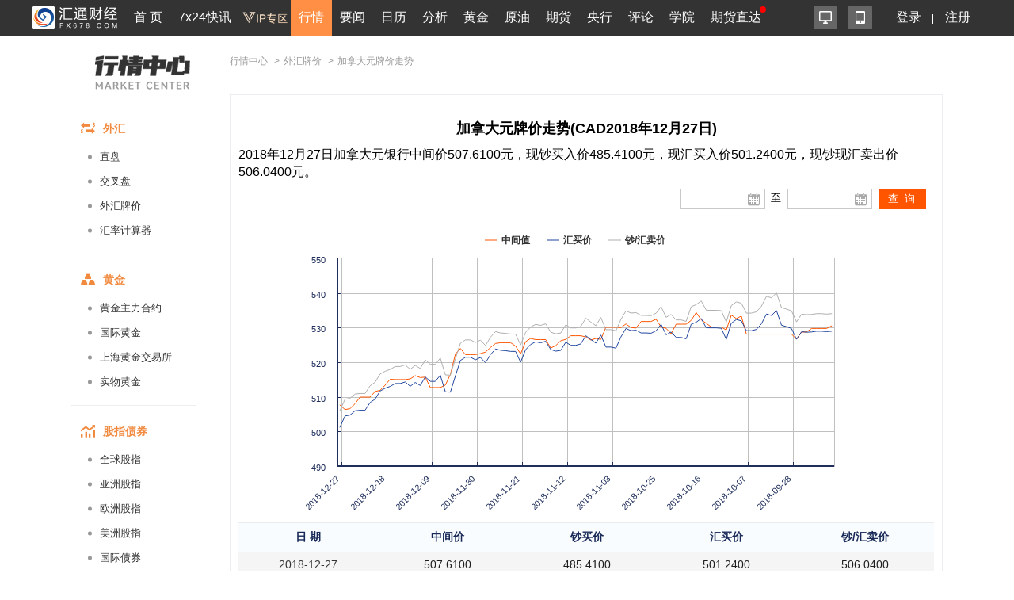

--- FILE ---
content_type: text/html; charset=UTF-8
request_url: https://quote.fx678.com/rmb/details/CAD/20181227
body_size: 13536
content:
<!DOCTYPE html PUBLIC "-//W3C//DTD XHTML 1.0 Transitional//EN"
        "http://www.w3.org/TR/xhtml1/DTD/xhtml1-transitional.dtd">
<html xmlns="http://www.w3.org/1999/xhtml">
<head>
    <meta charset="utf-8">
    <meta name="viewport" content="width=device-width, initial-scale=1.0,user-scalable=0">
    <link rel="stylesheet" href="https://quote.fx678.com//css/index.css?it=20210908">
    <link rel="stylesheet" href="https://quote.fx678.com//css/header.css?it=20200416">
    <link rel="stylesheet" href="https://quote.fx678.com//css/bullBear.css?it=20200312">
    <link rel="stylesheet" href="https://quote.fx678.com//css/iconfont/iconfont.css">
    <script src="https://quote.fx678.com/js/jquery-1.9.1.min.js"></script>
    <script src="https://quote.fx678.com/js/tools.js?it=998886698"></script>
    <script src="https://quote.fx678.com/js/socket.io.js?it=998888898"></script>
    <script src="https://quote.fx678.com/css/iconfont/iconfont.js"></script>

    <meta name="keywords" content="外汇牌价,外汇,美元,卢布,欧元,港币,日元,韩元,丹麦克朗,英镑,澳元,加元,泰铢,新加坡元,澳门元,瑞郎"/>
    <meta name="description" content="汇通网fx678.com：提供工行最全面的外汇牌价，今日外汇牌价，外汇牌价表，提供美元、欧元、英镑、日元、瑞郎、日元、韩元、卢布等币种外汇牌价查询。"/>
    <title>加拿大元外汇牌价_加拿大元外汇牌价查询_汇通网 - fx678.com</title>

    <link rel="shortcut icon" href="//www.fx678.com/favicon.ico" type="image/x-icon">
    <link rel="icon" href="//www.fx678.com/favicon.ico" type="image/x-icon">

</head>
<body>
<!-- 统计代码开始 -->
<div style="display: none;">
    <script src="https://s13.cnzz.com/z_stat.php?id=1263610980&web_id=1263610980" language="JavaScript"></script>
</div>

<!-- 百度统计 开始-->
<div style="display: none;">
    <script>
        var _hmt = _hmt || [];
        (function () {
            var hm = document.createElement("script");
            hm.src = "//hm.baidu.com/hm.js?d25bd1db5bca2537d34deae7edca67d3";
            var s = document.getElementsByTagName("script")[0];
            s.parentNode.insertBefore(hm, s);
        })();
    </script>
</div>
<!-- 百度统计结束 -->
<!-- 统计代码结束 -->
<!--右侧漂浮层开始-->












<!--右侧漂浮层结束-->
<!-- 头部菜单 -->
    <meta http-equiv="X-UA-Compatible" content="IE=edge">
<meta name="viewport" content="width=device-width,initial-scale=1.0, maximum-scale=1.0, user-scalable=no"/>
<link rel="stylesheet" href="//head.fx678.com/css/header.css?str=20210614">
<link rel="stylesheet" href="//head.fx678.com/css/font-awesome.min.css">
<script type="text/javascript" src="//head.fx678.com/js/jquery.placeholder.min.js"></script>
<script type="text/javascript" src="//head.fx678.com/js/header.js?str=22123"></script>
<script type="text/javascript" src="//head.fx678.com/js/fingerprint.js"></script>
<div id="header" class="Coral">
<div class="container clearfix">
<div class="l clearfix">
<div class="logo">
<a href="//www.fx678.com/" target="_blank">
<img src="//head.fx678.com/img/fx678logo.png" alt="">
</a>
</div>
<div class="nav-slide-cont">
<ul id="nav" class="clearfix stealth-scroll-bar">
<li style="height: 45px">
<a href="https://www.fx678.com/" target="_blank" class="navIcon-INDEX">首 页</a>
</li>
<li style="height: 45px">
<a href="https://www.fx678.com/kx" target="_blank" class="navIcon-ZHIBO">7x24快讯</a>
</li>
<li style="height: 45px">
<a href="https://vip.fx678.com/" target="_blank" class="navIcon-VIP">
<img style="width: 45px;height: 45px;margin-top: -7px;transform: scale(1.3);" src="//head.fx678.com/img/headvip.png" alt="">
</a>
</li>
<li class="active nav-l">
<a href="https://quote.fx678.com/" target="_blank" class="navIcon-QUOTE">行情</a>
<ul>
<li>
<a href="https://yht.fx678.com" title="图形分析" target="_blank">图形分析</a>
</li>
<li>
<a href="https://quote.fx678.com/exchange/WH" title="国际外汇" target="_blank">国际外汇</a>
</li>
<li>
<a href="https://quote.fx678.com/exchange/WGJS" title="国际黄金" target="_blank">国际黄金</a>
</li>
<li>
<a href="https://quote.fx678.com/exchange/GJZS" title="全球指数" target="_blank">全球指数</a>
</li>
<li>
<a href="https://quote.fx678.com/exchange/SGE" title="上海金" target="_blank">上海金</a>
</li>
<li>
<a href="https://quote.fx678.com/gold" title="实物黄金" target="_blank">实物黄金</a>
</li>
<li>
<a href="https://quote.fx678.com/exchange/NYMEX" title="国际原油" target="_blank">国际原油</a>
</li>
<li>
<a href="https://quote.fx678.com/rmbprice/icbc" title="人民币牌价" target="_blank">人民币牌价</a>
</li>
</ul>
</li>
<li class="nav-t">
<a href="https://news.fx678.com/" target="_blank" class="navIcon-NEWSCENTER">要闻</a>
<ul class="nav-news">
<li>
<span><a href="https://bank.fx678.com" target="_blank">央行</a></span>
<ol class="clearfix">
<li>
<a href="https://bank.fx678.com/FED" target="_blank">美联储</a>
</li>
<li>
<a href="https://bank.fx678.com/ECB" target="_blank">欧洲央行</a>
</li>
<li>
<a href="https://bank.fx678.com/BOJ" target="_blank">日本央行</a>
</li>
<li>
<a href="https://bank.fx678.com/BOE" target="_blank">英国央行</a>
</li>
<li>
<a href="https://bank.fx678.com/RBA" target="_blank">澳洲联储</a>
</li>
<li>
<a href="https://bank.fx678.com/RBNZ" target="_blank">新西兰联储</a>
</li>
<li>
<a href="https://bank.fx678.com/BOC" target="_blank">加拿大央行</a>
</li>
</ol>
</li>
<li>
<span><a href="https://news.fx678.com/column/tstw" target="_blank">特色图文</a></span>
<ol class="clearfix">
<li>
<a href="https://news.fx678.com/vivid" target="_blank">漫画财经</a>
</li>
<li>
<a href="https://news.fx678.com/column/tjcj" target="_blank">图解财经</a>
</li>
<li>
<a href="https://news.fx678.com/column/ktss" target="_blank">看图识市</a>
</li>
<li>
<a href="https://news.fx678.com/column/dlzd" target="_blank">大佬指点</a>
</li>
<li>
<a href="https://news.fx678.com/column/zt" target="_blank">专题</a>
</li>
<li>
<a href="https://news.fx678.com/column/commend" target="_blank">推荐</a>
</li>
<li>
<a href="https://news.fx678.com/column/cckc" target="_blank">持仓库存</a>
</li>
</ol>
</li>
<li>
<span><a href="https://news.fx678.com/column/gjzz" target="_blank">国际组织</a></span>
<ol class="clearfix">
<li>
<a href="https://news.fx678.com/column/goldzz" target="_blank">黄金组织
</a>
</li>
<li>
<a href="https://news.fx678.com/column/nyzz" target="_blank">能源组织
</a>
</li>
<li>
<a href="https://news.fx678.com/column/zdjs" target="_blank">中东局势
</a>
</li>
<li>
<a href="https://news.fx678.com/column/cxbd" target="_blank">朝鲜半岛</a>
</li>
<li>
<a href="https://news.fx678.com/column/gjth" target="_blank">国际投行
</a>
</li>
</ol>
</li>
</ul>
</li>
<li class="nav-l">
<a href="https://rl.fx678.com/" target="_blank" class="navIcon-CALENDAR">日历</a>
<ul>
<li>
<a href="https://rl.fx678.com/" title="财经日历" target="_blank">财经日历</a>
</li>
<li>
<a href="https://rl.fx678.com/Index_week.html" title="财经周历" target="_blank">财经周历</a>
</li>
<li>
<a href="https://rl.fx678.com/USAdata.html" title="美国数据" target="_blank">美国数据</a>
</li>
<li>
<a href="https://bank.fx678.com" title="央行动态" target="_blank">央行动态</a>
</li>
<li>
<a href="https://rl.fx678.com/country.html" title="各国数据" target="_blank">各国数据</a>
</li>
<li>
<a href="https://rl.fx678.com/cftc.html" title="CFTC持仓" target="_blank">CFTC持仓</a>
</li>
<li>
<a href="https://bank.fx678.com/" title="美联储" target="_blank">美联储</a>
</li>
</ul>
</li>
<li class="nav-t">
<a href="https://news.fx678.com/column/jybd" target="_blank" class="navIcon-FENXI">分析</a>
<ul class="analyse">
<li>
<span><a href="https://news.fx678.com/column/jybd" target="_blank">交易必读</a></span>
<ol class="clearfix">
<li>
<a href="https://news.fx678.com/column/jytx" target="_blank">交易提醒</a>
</li>
<li>
<a href="https://news.fx678.com/column/toutiao" target="_blank">头条</a>
</li>
<li>
<a href="https://news.fx678.com/column/jycl" target="_blank">交易策略</a>
</li>
<li>
<a href="https://news.fx678.com/column/cjzc" target="_blank">财经早餐</a>
</li>
<li>
<a href="https://news.fx678.com/column/jsfx" target="_blank">技术分析</a>
</li>
<li>
<a href="https://news.fx678.com/column/jbfx" target="_blank">基本分析</a>
</li>
</ol>
</li>
<li>
<span><a href="https://gold.fx678.com" target="_blank">黄金</a></span>
<ol class="clearfix">
<li>
<a href="https://oil.fx678.com" target="_blank">原油
</a>
</li>
<li>
<a href="https://news.fx678.com/column/stock" target="_blank">股市
</a>
</li>
<li>
<a href="https://news.fx678.com/column/dzsp" target="_blank">大宗商品
</a>
</li>
<li>
<a href="https://news.fx678.com/column/qh" target="_blank">期货</a>
</li>
<li>
<a href="https://news.fx678.com/column/pmetal" target="_blank">贵金属</a>
</li>
<li>
<a href="https://news.fx678.com/column/energy" target="_blank">能源
</a>
</li>
<li>
<a href="https://news.fx678.com/column/bondmarket" target="_blank">债市</a>
</li>
</ol>
</li>
<li>
<span><a href="https://news.fx678.com/column/forex" target="_blank">外汇</a></span>
<ol class="clearfix">
<li>
<a href="https://news.fx678.com/column/eur" target="_blank">欧元</a>
</li>
<li>
<a href="https://news.fx678.com/column/gbp" target="_blank">英镑
</a>
</li>
<li>
<a href="https://news.fx678.com/column/jpy" target="_blank">日元
</a>
</li>
<li>
<a href="https://news.fx678.com/column/aud" target="_blank">澳元</a>
</li>
<li>
<a href="https://news.fx678.com/column/cad" target="_blank">加元</a>
</li>
<li>
<a href="https://news.fx678.com/column/usd" target="_blank">美元
</a>
</li>
<li>
<a href="https://news.fx678.com/column/chf" target="_blank">瑞郎</a>
</li>
<li>
<a href="https://news.fx678.com/column/rmb" target="_blank">人民币</a>
</li>
<li>
<a href="https://news.fx678.com/column/nzd" target="_blank">纽元</a>
</li>
</ol>
</li>
</ul>
</li>
<li style="height: 45px">
<a href="https://gold.fx678.com" target="_blank" class="navIcon-gold">黄金</a>
</li>
<li style="height: 45px">
<a href="https://oil.fx678.com/" target="_blank" class="navIcon-YYPD">原油</a>
</li>
<li style="height: 45px">
<a href="https://futures.fx678.com/" target="_blank" class="navIcon-1qh">期货</a>
</li>
<li style="height: 45px">
<a href="https://bank.fx678.com/" target="_blank" class="navIcon-YH">央行</a>
</li>
<li class="nav-l">
<a href="https://pinglun.fx678.com/" target="_blank" class="navIcon-PINGLUN">评论</a>
<ul>
<li>
<a href="https://pinglun.fx678.com/certification/static/index" title="分析师认证" target="_blank">分析师认证</a>
</li>
</ul>
</li>
<li class="nav-l">
<a href="https://edu.fx678.com/" target="_blank" class="navIcon-HtTrade">学院</a>
<ul>
<li>
<a href="https://trade.fx678.com/" title="模拟交易" target="_blank">模拟交易</a>
</li>
<li>
<a href="https://edu.fx678.com/learn" title="学习交易" target="_blank">学习交易</a>
</li>
<li>
<a href="https://edu.fx678.com/strategy" title="策略模拟" target="_blank">策略模拟</a>
</li>
<li>
<a href="https://edu.fx678.com/baike" title="学院百科" target="_blank">学院百科</a>
</li>
<li>
<a href="https://pinglun.fx678.com/certification/static/index" title="分析师认证" target="_blank">分析师认证</a>
</li>
<li>
<a href="https://edu.fx678.com/investorpg" title="风险评估" target="_blank">风险评估</a>
</li>
</ul>
</li>
<li style="height: 45px">
<a href="https://www.fx678.com/account.html" target="_blank" class="navIcon-ZB">期货直达
</a>
</li>
</ul>
</div>
</div>
<div class="r clearfix">
<div class="app-cont">
<a href="https://www.fx678.com/product/index.html" target="_blank" class="icon icon1 js-hover" title="易汇通软件">
<i alt="易汇通软件"></i>
</a>
<em class="icon icon2 js-hover">
<a href="https://www.fx678.com/3g/index.shtml" target="_blank" class="icon icon1 js-hover">
<i alt="汇通财经APP"></i>
</a>
<span style="width: 100px;padding:45px">
<div class="app-logo-qrcode">
<a href="https://www.fx678.com/3g/index.shtml">
<img src="//head.fx678.com/img/htcj100.png" alt="">
<div>汇通财经APP</div>
<div class="detail">详情</div>
</a>
</div>
</span>
</em>
</div>
<ul class="clearfix login" id="clearfix_login">
<li>
<a href="//member.fx678.com" target="_blank" id="p_login">
<span class="login_text">登录</span>
<img class="login_icon" src="//head.fx678.com/img/login_icon_m.png" alt="">
</a>
</li>
<li class="login_text"><a href="https://member.fx678.com/Login/login?login_type=register" target="_blank">注册</a></li>
</ul>
<div class="user-cont" style="display: none;">
<i class="avatar"></i><em></em>
<div class="user">
<a class="nickname" id="nickname"><i></i> </a>
<ul>
<li><a href="https://member.fx678.com/userCenter" target="_blank">我的服务</a></li>
<li><a href="https://member.fx678.com/ResetPwd_1.html" target="_blank">重置密码</a></li>
</ul>
<a href="javascript:void(0);" target="_blank" class="exit" id="logout">退出</a>
</div>
</div>
</div>
</div>
</div>
<style>#header #nav>li>a{padding:7px 4px 8px 4px !important;}</style>
<script>$(document).ready(function () {let screenWidth =$(window).width();if (screenWidth < 500) {$(".kfk").attr("src","https://head.fx678.com/img/skfk.png");$(".kfk").css("width","50px");$(".kfk").css("height","50px");} else {$(".kfk").attr("src","https://head.fx678.com/img/kfk.png");$(".kfk").css("width","127px");$(".kfk").css("height","190px");}
 $(window).resize(function () {let screenWidth =$(window).width();if (screenWidth < 500) {$(".kfk").attr("src","https://head.fx678.com/img/skfk.png");$(".kfk").css("width","50px");$(".kfk").css("height","50px");} else {$(".kfk").attr("src","https://head.fx678.com/img/kfk.png");$(".kfk").css("width","127px");$(".kfk").css("height","190px");}
});})
</script>

<!-- 头部广告 -->
<div class="quoteIdx_area container">
</div>

<!-- 正文区域 -->
<div class="hc_content">
    <!-----------------------------------------汇通行情页面内页左边-------------------------------------------->


    <div class="market_inter_left sidebar">
        <div class="market_inter_left_head">
    <div class="market_inter_left_head_img"><a href="https://quote.fx678.com"></a></div>

    

</div>

<div id="firstpane" class="quote-aside l">
    <div>
        <div class="quote-aside--tit clearfix">
            <i class="iconfont iconwaihui"></i>
            <span>外汇</span>
        </div>
        <ul class="quote-nav--list">
            <li><a href="https://quote.fx678.com/exchange/WH">直盘</a></li>
            <li><a href="https://quote.fx678.com/exchange/OTHERCROSSWH">交叉盘</a></li>
            <li><a href="https://quote.fx678.com/rmbprice/icbc">外汇牌价</a></li>
            <li><a href="https://quote.fx678.com/coin/index">汇率计算器<i class="r"></i></a></li>
        </ul>
    </div>
    <div>
        <div class="quote-aside--tit clearfix">
            <i class="iconfont icondaohanghuangjin"></i>
            <span>黄金</span>
        </div>
        <ul class="quote-nav--list">
            <li><a href="https://quote.fx678.com/exchange/MAINGOLD">黄金主力合约</a></li>
            <li><a href="https://quote.fx678.com/exchange/WGJS">国际黄金</a></li>
            <li><a href="https://quote.fx678.com/exchange/SGE">上海黄金交易所</a></li>
            <li><a href="https://quote.fx678.com/gold">实物黄金</a></li>
        </ul>
    </div>
    <div>
        <div class="quote-aside--tit clearfix">
            <i class="iconfont iconguzhi"></i>
            <span>股指债券</span>
        </div>
        <ul class="quote-nav--list">
            <li><a href="https://quote.fx678.com/exchange/GJZS">全球股指</a></li>
            <li><a href="https://quote.fx678.com/exchange/SHARESASI">亚洲股指</a></li>
            <li><a href="https://quote.fx678.com/exchange/SHARESEUR">欧洲股指</a></li>
            <li><a href="https://quote.fx678.com/exchange/SHARESAME">美洲股指</a></li>
            <li><a href="https://quote.fx678.com/exchange/GJZQ">国际债券</a></li>

        </ul>
    </div>
    <div>
        <div class="quote-aside--tit clearfix">
            <i class="iconfont iconyuanyou"></i>
            <span>原油</span>
        </div>
        <ul class="quote-nav--list">
            <li><a href="https://quote.fx678.com/exchange/MAINOIL">原油主力合约</a></li>
            <li><a href="https://quote.fx678.com/exchange/INE">上海能源</a></li>
            <li><a href="https://quote.fx678.com/exchange/NYMEX">纽约NYMEX</a></li>
            <li><a href="https://quote.fx678.com/exchange/IPE">伦敦IPE</a></li>
        </ul>
    </div>
    <div>
        <div class="quote-aside--tit clearfix">
            <i class="iconfont iconqihuo"></i>
            <span>期货</span>
        </div>
        <ul class="quote-nav--list">
            <li><a href="https://quote.fx678.com/exchange/MAINFUTURES">期货主力合约</a></li>
            <li><a href="https://quote.fx678.com/exchange/SPIF">中金所</a></li>
            <li><a href="https://quote.fx678.com/exchange/SHFE">上期所</a></li>
            <li><a href="https://quote.fx678.com/exchange/DCE">大商所</a></li>
            <li><a href="https://quote.fx678.com/exchange/CZCE">郑商所</a></li>
            <li><a href="https://quote.fx678.com/exchange/NIGHTFUTURES">夜盘</a></li>
            <li><a href="https://quote.fx678.com/exchange/INE">上海能源</a></li>
        </ul>
    </div>

    <div>
        <div class="quote-aside--tit clearfix">
            <i class="iconfont iconyinhang"></i>
            <span>银行</span>
        </div>
        <ul class="quote-nav--list">
            <li><a href="https://quote.fx678.com/exchange/WHMP">人民币汇率中间价</a></li>
            <li><a href="https://quote.fx678.com/exchange/PGOLD">纸黄金</a></li>
        </ul>
    </div>

    <div>
        <div class="quote-aside--tit clearfix">
            <i class="iconfont iconwaipan"></i>
            <span>外盘</span>
        </div>
        <ul class="quote-nav--list">
            <li><a href="https://quote.fx678.com/exchange/MAINMETAL">外盘主力合约</a></li>
            <li><a href="https://quote.fx678.com/exchange/COMEX">纽约COMEX</a></li>
            <li><a href="https://quote.fx678.com/exchange/CBOT">芝加哥CBOT</a></li>
            <li><a href="https://quote.fx678.com/exchange/LME">伦敦LME</a></li>
        </ul>
    </div>
</div>

    </div>
    <!-----------------------------------------汇通行情页面内页左边end-------------------------------------------->

    <!-----------------------------------------汇通行情页面内页右边-------------------------------------------->
    <div class="market_inter_right">
        
        <div id="price_table">
            <div class="exchange-guide"><a href="https://quote.fx678.com">行情中心</a>
    <span>></span><a href="//quote.fx678.com/rmbprice/icbc">外汇牌价</a>    <span>></span>加拿大元牌价走势 </div>
<div class="box_ttable demo1_ttable2">
    <div class="new_myl">
        <h2 style="font-weight: bold;font-size:18px; text-align:center;">加拿大元牌价走势(CAD2018年12月27日)</h2>
        <h3 style="margin: 10px 0px;font-size:16px;line-height: 22px;">2018年12月27日加拿大元银行中间价507.6100元，现钞买入价485.4100元，现汇买入价501.2400元，现钞现汇卖出价506.0400元。</h3>
        <div class="new_myl_title" >
            <div class="clock_time" id="epiClock">
            </div>
        </div>
        <div class="new_myl_tmie">
            <div class="rl_icon"><input type="text" class="rl_show" id="J-xl-2" value="">
                <a id="J-xl-2-btn" href="#">
                </a></div>
            <div class="rl_icon2">至</div>
            <div class="rl_icon"><input type="text" id="J-xl" class="calendar_input">
                <input type="text" class="rl_show" id="J-xl-22" value="">
                <a id="J-xl-2-btn2" href="#"></a>
            </div>
            <div class="calendar_button"><input id="button" type="button" value="查 询" ></div>
        </div>
        <div class="clear"></div>
        <div class="new_myl_flash">
            <div id="container" ></div>
        </div>

        <div class="lib_table_li3">
            <table>
                <tr><th>日  期</th><th>中间价</th><th>钞买价</th><th>汇买价</th><th>钞/汇卖价</th></tr>
            </table>
        </div>
          
        <div class="lib_table_li2">
            <table class="rmb_price_table">
                                                            <tr class="rmb_price_tr">
                            <td><a class="external-link" href="https://quote.fx678.com/rmb/details/CAD/20181227" target="_blank" >2018-12-27</a></td>
                            <td>507.6100</td>
                            <td>485.4100</td>
                            <td>501.2400</td>
                            <td>506.0400</td>
                        </tr>
                                         <tr class="rmb_price_tr">
                            <td><a class="external-link" href="https://quote.fx678.com/rmb/details/CAD/20181226" target="_blank" >2018-12-26</a></td>
                            <td>506.3300</td>
                            <td>488.5300</td>
                            <td>504.4600</td>
                            <td>509.2900</td>
                        </tr>
                                         <tr class="rmb_price_tr">
                            <td><a class="external-link" href="https://quote.fx678.com/rmb/details/CAD/20181225" target="_blank" >2018-12-25</a></td>
                            <td>506.5800</td>
                            <td>488.8000</td>
                            <td>504.7400</td>
                            <td>509.5800</td>
                        </tr>
                                         <tr class="rmb_price_tr">
                            <td><a class="external-link" href="https://quote.fx678.com/rmb/details/CAD/20181224" target="_blank" >2018-12-24</a></td>
                            <td>508.0000</td>
                            <td>489.9700</td>
                            <td>505.9500</td>
                            <td>510.7900</td>
                        </tr>
                                         <tr class="rmb_price_tr">
                            <td><a class="external-link" href="https://quote.fx678.com/rmb/details/CAD/20181223" target="_blank" >2018-12-23</a></td>
                            <td>509.9100</td>
                            <td>490.1400</td>
                            <td>506.1200</td>
                            <td>510.9700</td>
                        </tr>
                                         <tr class="rmb_price_tr">
                            <td><a class="external-link" href="https://quote.fx678.com/rmb/details/CAD/20181222" target="_blank" >2018-12-22</a></td>
                            <td>509.9100</td>
                            <td>490.1400</td>
                            <td>506.1200</td>
                            <td>510.9700</td>
                        </tr>
                                         <tr class="rmb_price_tr">
                            <td><a class="external-link" href="https://quote.fx678.com/rmb/details/CAD/20181221" target="_blank" >2018-12-21</a></td>
                            <td>509.9100</td>
                            <td>492.2900</td>
                            <td>508.3400</td>
                            <td>513.2100</td>
                        </tr>
                                         <tr class="rmb_price_tr">
                            <td><a class="external-link" href="https://quote.fx678.com/rmb/details/CAD/20181220" target="_blank" >2018-12-20</a></td>
                            <td>511.5500</td>
                            <td>493.2600</td>
                            <td>509.3400</td>
                            <td>514.2200</td>
                        </tr>
                                         <tr class="rmb_price_tr">
                            <td><a class="external-link" href="https://quote.fx678.com/rmb/details/CAD/20181219" target="_blank" >2018-12-19</a></td>
                            <td>511.8700</td>
                            <td>495.5300</td>
                            <td>511.6900</td>
                            <td>516.5900</td>
                        </tr>
                                         <tr class="rmb_price_tr">
                            <td><a class="external-link" href="https://quote.fx678.com/rmb/details/CAD/20181218" target="_blank" >2018-12-18</a></td>
                            <td>513.3600</td>
                            <td>496.3000</td>
                            <td>512.4800</td>
                            <td>517.3900</td>
                        </tr>
                                         <tr class="rmb_price_tr">
                            <td><a class="external-link" href="https://quote.fx678.com/rmb/details/CAD/20181217" target="_blank" >2018-12-17</a></td>
                            <td>515.0900</td>
                            <td>496.8100</td>
                            <td>513.0100</td>
                            <td>517.9300</td>
                        </tr>
                                         <tr class="rmb_price_tr">
                            <td><a class="external-link" href="https://quote.fx678.com/rmb/details/CAD/20181216" target="_blank" >2018-12-16</a></td>
                            <td>514.9900</td>
                            <td>497.6200</td>
                            <td>513.8400</td>
                            <td>518.7600</td>
                        </tr>
                                         <tr class="rmb_price_tr">
                            <td><a class="external-link" href="https://quote.fx678.com/rmb/details/CAD/20181215" target="_blank" >2018-12-15</a></td>
                            <td>514.9900</td>
                            <td>497.6200</td>
                            <td>513.8400</td>
                            <td>518.7600</td>
                        </tr>
                                         <tr class="rmb_price_tr">
                            <td><a class="external-link" href="https://quote.fx678.com/rmb/details/CAD/20181214" target="_blank" >2018-12-14</a></td>
                            <td>514.9900</td>
                            <td>498.0600</td>
                            <td>514.3000</td>
                            <td>519.2300</td>
                        </tr>
                                         <tr class="rmb_price_tr">
                            <td><a class="external-link" href="https://quote.fx678.com/rmb/details/CAD/20181213" target="_blank" >2018-12-13</a></td>
                            <td>515.1800</td>
                            <td>496.8400</td>
                            <td>513.0400</td>
                            <td>517.9600</td>
                        </tr>
                                         <tr class="rmb_price_tr">
                            <td><a class="external-link" href="https://quote.fx678.com/rmb/details/CAD/20181212" target="_blank" >2018-12-12</a></td>
                            <td>516.1200</td>
                            <td>497.9100</td>
                            <td>514.1500</td>
                            <td>519.0700</td>
                        </tr>
                                         <tr class="rmb_price_tr">
                            <td><a class="external-link" href="https://quote.fx678.com/rmb/details/CAD/20181211" target="_blank" >2018-12-11</a></td>
                            <td>515.5600</td>
                            <td>497.0700</td>
                            <td>513.2800</td>
                            <td>518.2000</td>
                        </tr>
                                         <tr class="rmb_price_tr">
                            <td><a class="external-link" href="https://quote.fx678.com/rmb/details/CAD/20181210" target="_blank" >2018-12-10</a></td>
                            <td>515.7000</td>
                            <td>499.4700</td>
                            <td>515.7500</td>
                            <td>520.6900</td>
                        </tr>
                                         <tr class="rmb_price_tr">
                            <td><a class="external-link" href="https://quote.fx678.com/rmb/details/CAD/20181209" target="_blank" >2018-12-09</a></td>
                            <td>512.6900</td>
                            <td>498.2200</td>
                            <td>514.4700</td>
                            <td>519.4000</td>
                        </tr>
                                         <tr class="rmb_price_tr">
                            <td><a class="external-link" href="https://quote.fx678.com/rmb/details/CAD/20181208" target="_blank" >2018-12-08</a></td>
                            <td>512.6900</td>
                            <td>498.2200</td>
                            <td>514.4700</td>
                            <td>519.4000</td>
                        </tr>
                                         <tr class="rmb_price_tr">
                            <td><a class="external-link" href="https://quote.fx678.com/rmb/details/CAD/20181207" target="_blank" >2018-12-07</a></td>
                            <td>512.6900</td>
                            <td>499.9300</td>
                            <td>516.2300</td>
                            <td>521.1800</td>
                        </tr>
                                         <tr class="rmb_price_tr">
                            <td><a class="external-link" href="https://quote.fx678.com/rmb/details/CAD/20181206" target="_blank" >2018-12-06</a></td>
                            <td>513.3700</td>
                            <td>495.2900</td>
                            <td>511.4400</td>
                            <td>516.3400</td>
                        </tr>
                                         <tr class="rmb_price_tr">
                            <td><a class="external-link" href="https://quote.fx678.com/rmb/details/CAD/20181205" target="_blank" >2018-12-05</a></td>
                            <td>516.4800</td>
                            <td>495.2200</td>
                            <td>511.3700</td>
                            <td>516.2700</td>
                        </tr>
                                         <tr class="rmb_price_tr">
                            <td><a class="external-link" href="https://quote.fx678.com/rmb/details/CAD/20181204" target="_blank" >2018-12-04</a></td>
                            <td>522.3300</td>
                            <td>499.7300</td>
                            <td>516.0200</td>
                            <td>520.9700</td>
                        </tr>
                                         <tr class="rmb_price_tr">
                            <td><a class="external-link" href="https://quote.fx678.com/rmb/details/CAD/20181203" target="_blank" >2018-12-03</a></td>
                            <td>523.9800</td>
                            <td>504.0700</td>
                            <td>520.5100</td>
                            <td>525.4900</td>
                        </tr>
                                         <tr class="rmb_price_tr">
                            <td><a class="external-link" href="https://quote.fx678.com/rmb/details/CAD/20181202" target="_blank" >2018-12-02</a></td>
                            <td>522.2000</td>
                            <td>504.9800</td>
                            <td>521.4400</td>
                            <td>526.4400</td>
                        </tr>
                                         <tr class="rmb_price_tr">
                            <td><a class="external-link" href="https://quote.fx678.com/rmb/details/CAD/20181201" target="_blank" >2018-12-01</a></td>
                            <td>522.2000</td>
                            <td>504.9800</td>
                            <td>521.4400</td>
                            <td>526.4400</td>
                        </tr>
                                         <tr class="rmb_price_tr">
                            <td><a class="external-link" href="https://quote.fx678.com/rmb/details/CAD/20181130" target="_blank" >2018-11-30</a></td>
                            <td>522.2000</td>
                            <td>504.2600</td>
                            <td>520.7000</td>
                            <td>525.6900</td>
                        </tr>
                                         <tr class="rmb_price_tr">
                            <td><a class="external-link" href="https://quote.fx678.com/rmb/details/CAD/20181129" target="_blank" >2018-11-29</a></td>
                            <td>522.5000</td>
                            <td>504.9100</td>
                            <td>521.3700</td>
                            <td>526.3700</td>
                        </tr>
                                         <tr class="rmb_price_tr">
                            <td><a class="external-link" href="https://quote.fx678.com/rmb/details/CAD/20181128" target="_blank" >2018-11-28</a></td>
                            <td>522.9200</td>
                            <td>503.4400</td>
                            <td>519.8500</td>
                            <td>524.8300</td>
                        </tr>
                                         <tr class="rmb_price_tr">
                            <td><a class="external-link" href="https://quote.fx678.com/rmb/details/CAD/20181127" target="_blank" >2018-11-27</a></td>
                            <td>524.2700</td>
                            <td>505.7200</td>
                            <td>522.2100</td>
                            <td>527.2200</td>
                        </tr>
                                         <tr class="rmb_price_tr">
                            <td><a class="external-link" href="https://quote.fx678.com/rmb/details/CAD/20181126" target="_blank" >2018-11-26</a></td>
                            <td>525.4100</td>
                            <td>507.2900</td>
                            <td>523.8300</td>
                            <td>528.8500</td>
                        </tr>
                                         <tr class="rmb_price_tr">
                            <td><a class="external-link" href="https://quote.fx678.com/rmb/details/CAD/20181125" target="_blank" >2018-11-25</a></td>
                            <td>525.6300</td>
                            <td>506.9200</td>
                            <td>523.4500</td>
                            <td>528.4600</td>
                        </tr>
                                         <tr class="rmb_price_tr">
                            <td><a class="external-link" href="https://quote.fx678.com/rmb/details/CAD/20181124" target="_blank" >2018-11-24</a></td>
                            <td>525.6300</td>
                            <td>506.8000</td>
                            <td>523.3300</td>
                            <td>528.3400</td>
                        </tr>
                                         <tr class="rmb_price_tr">
                            <td><a class="external-link" href="https://quote.fx678.com/rmb/details/CAD/20181123" target="_blank" >2018-11-23</a></td>
                            <td>525.6300</td>
                            <td>506.6100</td>
                            <td>523.1300</td>
                            <td>528.1400</td>
                        </tr>
                                         <tr class="rmb_price_tr">
                            <td><a class="external-link" href="https://quote.fx678.com/rmb/details/CAD/20181122" target="_blank" >2018-11-22</a></td>
                            <td>524.6600</td>
                            <td>506.6000</td>
                            <td>523.1200</td>
                            <td>528.1300</td>
                        </tr>
                                         <tr class="rmb_price_tr">
                            <td><a class="external-link" href="https://quote.fx678.com/rmb/details/CAD/20181121" target="_blank" >2018-11-21</a></td>
                            <td>522.4000</td>
                            <td>503.6000</td>
                            <td>520.0200</td>
                            <td>525.0000</td>
                        </tr>
                                         <tr class="rmb_price_tr">
                            <td><a class="external-link" href="https://quote.fx678.com/rmb/details/CAD/20181120" target="_blank" >2018-11-20</a></td>
                            <td>525.9400</td>
                            <td>507.0900</td>
                            <td>523.6300</td>
                            <td>528.6400</td>
                        </tr>
                                         <tr class="rmb_price_tr">
                            <td><a class="external-link" href="https://quote.fx678.com/rmb/details/CAD/20181119" target="_blank" >2018-11-19</a></td>
                            <td>526.8700</td>
                            <td>508.5600</td>
                            <td>525.1400</td>
                            <td>530.1700</td>
                        </tr>
                                         <tr class="rmb_price_tr">
                            <td><a class="external-link" href="https://quote.fx678.com/rmb/details/CAD/20181118" target="_blank" >2018-11-18</a></td>
                            <td>526.5300</td>
                            <td>509.2900</td>
                            <td>525.8900</td>
                            <td>530.9300</td>
                        </tr>
                                         <tr class="rmb_price_tr">
                            <td><a class="external-link" href="https://quote.fx678.com/rmb/details/CAD/20181117" target="_blank" >2018-11-17</a></td>
                            <td>526.5300</td>
                            <td>509.0100</td>
                            <td>525.6100</td>
                            <td>530.6500</td>
                        </tr>
                                         <tr class="rmb_price_tr">
                            <td><a class="external-link" href="https://quote.fx678.com/rmb/details/CAD/20181116" target="_blank" >2018-11-16</a></td>
                            <td>526.5300</td>
                            <td>509.4400</td>
                            <td>526.0500</td>
                            <td>531.0900</td>
                        </tr>
                                         <tr class="rmb_price_tr">
                            <td><a class="external-link" href="https://quote.fx678.com/rmb/details/CAD/20181115" target="_blank" >2018-11-15</a></td>
                            <td>524.1100</td>
                            <td>507.1400</td>
                            <td>523.6800</td>
                            <td>528.6900</td>
                        </tr>
                                         <tr class="rmb_price_tr">
                            <td><a class="external-link" href="https://quote.fx678.com/rmb/details/CAD/20181114" target="_blank" >2018-11-14</a></td>
                            <td>524.7900</td>
                            <td>506.6800</td>
                            <td>523.2000</td>
                            <td>528.2100</td>
                        </tr>
                                         <tr class="rmb_price_tr">
                            <td><a class="external-link" href="https://quote.fx678.com/rmb/details/CAD/20181113" target="_blank" >2018-11-13</a></td>
                            <td>526.2000</td>
                            <td>506.8900</td>
                            <td>523.4200</td>
                            <td>528.4300</td>
                        </tr>
                                         <tr class="rmb_price_tr">
                            <td><a class="external-link" href="https://quote.fx678.com/rmb/details/CAD/20181112" target="_blank" >2018-11-12</a></td>
                            <td>526.6000</td>
                            <td>509.1700</td>
                            <td>525.7700</td>
                            <td>530.8100</td>
                        </tr>
                                         <tr class="rmb_price_tr">
                            <td><a class="external-link" href="https://quote.fx678.com/rmb/details/CAD/20181111" target="_blank" >2018-11-11</a></td>
                            <td>527.6500</td>
                            <td>508.3100</td>
                            <td>524.8800</td>
                            <td>529.9100</td>
                        </tr>
                                         <tr class="rmb_price_tr">
                            <td><a class="external-link" href="https://quote.fx678.com/rmb/details/CAD/20181110" target="_blank" >2018-11-10</a></td>
                            <td>527.6500</td>
                            <td>508.3100</td>
                            <td>524.8800</td>
                            <td>529.9100</td>
                        </tr>
                                         <tr class="rmb_price_tr">
                            <td><a class="external-link" href="https://quote.fx678.com/rmb/details/CAD/20181109" target="_blank" >2018-11-09</a></td>
                            <td>527.6500</td>
                            <td>508.7100</td>
                            <td>525.2900</td>
                            <td>530.3200</td>
                        </tr>
                                         <tr class="rmb_price_tr">
                            <td><a class="external-link" href="https://quote.fx678.com/rmb/details/CAD/20181108" target="_blank" >2018-11-08</a></td>
                            <td>527.3000</td>
                            <td>510.9900</td>
                            <td>527.6500</td>
                            <td>532.7100</td>
                        </tr>
                                         <tr class="rmb_price_tr">
                            <td><a class="external-link" href="https://quote.fx678.com/rmb/details/CAD/20181107" target="_blank" >2018-11-07</a></td>
                            <td>526.4200</td>
                            <td>509.9200</td>
                            <td>526.5500</td>
                            <td>531.5900</td>
                        </tr>
                                         <tr class="rmb_price_tr">
                            <td><a class="external-link" href="https://quote.fx678.com/rmb/details/CAD/20181106" target="_blank" >2018-11-06</a></td>
                            <td>526.8600</td>
                            <td>508.9300</td>
                            <td>525.5200</td>
                            <td>530.5600</td>
                        </tr>
                                         <tr class="rmb_price_tr">
                            <td><a class="external-link" href="https://quote.fx678.com/rmb/details/CAD/20181105" target="_blank" >2018-11-05</a></td>
                            <td>526.5900</td>
                            <td>511.1900</td>
                            <td>527.8500</td>
                            <td>532.9100</td>
                        </tr>
                                         <tr class="rmb_price_tr">
                            <td><a class="external-link" href="https://quote.fx678.com/rmb/details/CAD/20181104" target="_blank" >2018-11-04</a></td>
                            <td>530.0900</td>
                            <td>507.8300</td>
                            <td>524.3800</td>
                            <td>529.4100</td>
                        </tr>
                                         <tr class="rmb_price_tr">
                            <td><a class="external-link" href="https://quote.fx678.com/rmb/details/CAD/20181103" target="_blank" >2018-11-03</a></td>
                            <td>530.0900</td>
                            <td>507.8300</td>
                            <td>524.3800</td>
                            <td>529.4100</td>
                        </tr>
                                         <tr class="rmb_price_tr">
                            <td><a class="external-link" href="https://quote.fx678.com/rmb/details/CAD/20181102" target="_blank" >2018-11-02</a></td>
                            <td>530.0900</td>
                            <td>507.5200</td>
                            <td>524.0700</td>
                            <td>529.0900</td>
                        </tr>
                                         <tr class="rmb_price_tr">
                            <td><a class="external-link" href="https://quote.fx678.com/rmb/details/CAD/20181101" target="_blank" >2018-11-01</a></td>
                            <td>529.9800</td>
                            <td>510.6700</td>
                            <td>527.3100</td>
                            <td>532.3700</td>
                        </tr>
                                         <tr class="rmb_price_tr">
                            <td><a class="external-link" href="https://quote.fx678.com/rmb/details/CAD/20181031" target="_blank" >2018-10-31</a></td>
                            <td>531.0600</td>
                            <td>513.0300</td>
                            <td>529.7600</td>
                            <td>534.8300</td>
                        </tr>
                                         <tr class="rmb_price_tr">
                            <td><a class="external-link" href="https://quote.fx678.com/rmb/details/CAD/20181030" target="_blank" >2018-10-30</a></td>
                            <td>530.0300</td>
                            <td>512.4100</td>
                            <td>529.1200</td>
                            <td>534.1900</td>
                        </tr>
                                         <tr class="rmb_price_tr">
                            <td><a class="external-link" href="https://quote.fx678.com/rmb/details/CAD/20181029" target="_blank" >2018-10-29</a></td>
                            <td>529.8700</td>
                            <td>512.5500</td>
                            <td>529.2600</td>
                            <td>534.3300</td>
                        </tr>
                                         <tr class="rmb_price_tr">
                            <td><a class="external-link" href="https://quote.fx678.com/rmb/details/CAD/20181028" target="_blank" >2018-10-28</a></td>
                            <td>531.7600</td>
                            <td>511.7800</td>
                            <td>528.4600</td>
                            <td>533.5200</td>
                        </tr>
                                         <tr class="rmb_price_tr">
                            <td><a class="external-link" href="https://quote.fx678.com/rmb/details/CAD/20181027" target="_blank" >2018-10-27</a></td>
                            <td>531.7600</td>
                            <td>511.7800</td>
                            <td>528.4600</td>
                            <td>533.5200</td>
                        </tr>
                                         <tr class="rmb_price_tr">
                            <td><a class="external-link" href="https://quote.fx678.com/rmb/details/CAD/20181026" target="_blank" >2018-10-26</a></td>
                            <td>531.7600</td>
                            <td>511.6900</td>
                            <td>528.3700</td>
                            <td>533.4300</td>
                        </tr>
                                         <tr class="rmb_price_tr">
                            <td><a class="external-link" href="https://quote.fx678.com/rmb/details/CAD/20181025" target="_blank" >2018-10-25</a></td>
                            <td>532.4200</td>
                            <td>512.3700</td>
                            <td>529.0800</td>
                            <td>534.1500</td>
                        </tr>
                                         <tr class="rmb_price_tr">
                            <td><a class="external-link" href="https://quote.fx678.com/rmb/details/CAD/20181024" target="_blank" >2018-10-24</a></td>
                            <td>530.1700</td>
                            <td>514.2000</td>
                            <td>530.9600</td>
                            <td>536.0500</td>
                        </tr>
                                         <tr class="rmb_price_tr">
                            <td><a class="external-link" href="https://quote.fx678.com/rmb/details/CAD/20181023" target="_blank" >2018-10-23</a></td>
                            <td>529.8000</td>
                            <td>511.2500</td>
                            <td>527.9200</td>
                            <td>532.9800</td>
                        </tr>
                                         <tr class="rmb_price_tr">
                            <td><a class="external-link" href="https://quote.fx678.com/rmb/details/CAD/20181022" target="_blank" >2018-10-22</a></td>
                            <td>528.2400</td>
                            <td>512.0400</td>
                            <td>528.7300</td>
                            <td>533.8000</td>
                        </tr>
                                         <tr class="rmb_price_tr">
                            <td><a class="external-link" href="https://quote.fx678.com/rmb/details/CAD/20181021" target="_blank" >2018-10-21</a></td>
                            <td>530.9900</td>
                            <td>510.5100</td>
                            <td>527.1600</td>
                            <td>532.2100</td>
                        </tr>
                                         <tr class="rmb_price_tr">
                            <td><a class="external-link" href="https://quote.fx678.com/rmb/details/CAD/20181020" target="_blank" >2018-10-20</a></td>
                            <td>530.9900</td>
                            <td>510.5100</td>
                            <td>527.1600</td>
                            <td>532.2100</td>
                        </tr>
                                         <tr class="rmb_price_tr">
                            <td><a class="external-link" href="https://quote.fx678.com/rmb/details/CAD/20181019" target="_blank" >2018-10-19</a></td>
                            <td>530.9900</td>
                            <td>510.1200</td>
                            <td>526.7600</td>
                            <td>531.8000</td>
                        </tr>
                                         <tr class="rmb_price_tr">
                            <td><a class="external-link" href="https://quote.fx678.com/rmb/details/CAD/20181018" target="_blank" >2018-10-18</a></td>
                            <td>532.0900</td>
                            <td>514.1900</td>
                            <td>530.9500</td>
                            <td>536.0400</td>
                        </tr>
                                         <tr class="rmb_price_tr">
                            <td><a class="external-link" href="https://quote.fx678.com/rmb/details/CAD/20181017" target="_blank" >2018-10-17</a></td>
                            <td>534.3500</td>
                            <td>514.7700</td>
                            <td>531.5500</td>
                            <td>536.6400</td>
                        </tr>
                                         <tr class="rmb_price_tr">
                            <td><a class="external-link" href="https://quote.fx678.com/rmb/details/CAD/20181016" target="_blank" >2018-10-16</a></td>
                            <td>532.2400</td>
                            <td>515.8000</td>
                            <td>532.6200</td>
                            <td>537.7200</td>
                        </tr>
                                         <tr class="rmb_price_tr">
                            <td><a class="external-link" href="https://quote.fx678.com/rmb/details/CAD/20181015" target="_blank" >2018-10-15</a></td>
                            <td>531.2600</td>
                            <td>513.2100</td>
                            <td>529.9500</td>
                            <td>535.0200</td>
                        </tr>
                                         <tr class="rmb_price_tr">
                            <td><a class="external-link" href="https://quote.fx678.com/rmb/details/CAD/20181014" target="_blank" >2018-10-14</a></td>
                            <td>530.1600</td>
                            <td>513.1900</td>
                            <td>529.9300</td>
                            <td>535.0000</td>
                        </tr>
                                         <tr class="rmb_price_tr">
                            <td><a class="external-link" href="https://quote.fx678.com/rmb/details/CAD/20181013" target="_blank" >2018-10-13</a></td>
                            <td>530.1600</td>
                            <td>513.1900</td>
                            <td>529.9300</td>
                            <td>535.0000</td>
                        </tr>
                                         <tr class="rmb_price_tr">
                            <td><a class="external-link" href="https://quote.fx678.com/rmb/details/CAD/20181012" target="_blank" >2018-10-12</a></td>
                            <td>530.1600</td>
                            <td>513.0800</td>
                            <td>529.8100</td>
                            <td>534.8800</td>
                        </tr>
                                         <tr class="rmb_price_tr">
                            <td><a class="external-link" href="https://quote.fx678.com/rmb/details/CAD/20181011" target="_blank" >2018-10-11</a></td>
                            <td>529.3100</td>
                            <td>509.9700</td>
                            <td>526.6000</td>
                            <td>531.6400</td>
                        </tr>
                                         <tr class="rmb_price_tr">
                            <td><a class="external-link" href="https://quote.fx678.com/rmb/details/CAD/20181010" target="_blank" >2018-10-10</a></td>
                            <td>533.6100</td>
                            <td>514.5100</td>
                            <td>531.2800</td>
                            <td>536.3700</td>
                        </tr>
                                         <tr class="rmb_price_tr">
                            <td><a class="external-link" href="https://quote.fx678.com/rmb/details/CAD/20181009" target="_blank" >2018-10-09</a></td>
                            <td>532.6100</td>
                            <td>515.5000</td>
                            <td>532.3100</td>
                            <td>537.4100</td>
                        </tr>
                                         <tr class="rmb_price_tr">
                            <td><a class="external-link" href="https://quote.fx678.com/rmb/details/CAD/20181008" target="_blank" >2018-10-08</a></td>
                            <td>533.3200</td>
                            <td>515.1500</td>
                            <td>531.9500</td>
                            <td>537.0500</td>
                        </tr>
                                         <tr class="rmb_price_tr">
                            <td><a class="external-link" href="https://quote.fx678.com/rmb/details/CAD/20181007" target="_blank" >2018-10-07</a></td>
                            <td>528.1200</td>
                            <td>512.4000</td>
                            <td>529.1100</td>
                            <td>534.1800</td>
                        </tr>
                                         <tr class="rmb_price_tr">
                            <td><a class="external-link" href="https://quote.fx678.com/rmb/details/CAD/20181006" target="_blank" >2018-10-06</a></td>
                            <td>528.1200</td>
                            <td>512.4000</td>
                            <td>529.1100</td>
                            <td>534.1800</td>
                        </tr>
                                         <tr class="rmb_price_tr">
                            <td><a class="external-link" href="https://quote.fx678.com/rmb/details/CAD/20181005" target="_blank" >2018-10-05</a></td>
                            <td>528.1200</td>
                            <td>512.7600</td>
                            <td>529.4800</td>
                            <td>534.5500</td>
                        </tr>
                                         <tr class="rmb_price_tr">
                            <td><a class="external-link" href="https://quote.fx678.com/rmb/details/CAD/20181004" target="_blank" >2018-10-04</a></td>
                            <td>528.1200</td>
                            <td>514.3100</td>
                            <td>531.0800</td>
                            <td>536.1700</td>
                        </tr>
                                         <tr class="rmb_price_tr">
                            <td><a class="external-link" href="https://quote.fx678.com/rmb/details/CAD/20181003" target="_blank" >2018-10-03</a></td>
                            <td>528.1200</td>
                            <td>517.0600</td>
                            <td>533.9100</td>
                            <td>539.0300</td>
                        </tr>
                                         <tr class="rmb_price_tr">
                            <td><a class="external-link" href="https://quote.fx678.com/rmb/details/CAD/20181002" target="_blank" >2018-10-02</a></td>
                            <td>528.1200</td>
                            <td>516.6600</td>
                            <td>533.5000</td>
                            <td>538.6200</td>
                        </tr>
                                         <tr class="rmb_price_tr">
                            <td><a class="external-link" href="https://quote.fx678.com/rmb/details/CAD/20181001" target="_blank" >2018-10-01</a></td>
                            <td>528.1200</td>
                            <td>518.0200</td>
                            <td>534.9100</td>
                            <td>540.0300</td>
                        </tr>
                                         <tr class="rmb_price_tr">
                            <td><a class="external-link" href="https://quote.fx678.com/rmb/details/CAD/20180930" target="_blank" >2018-09-30</a></td>
                            <td>528.1200</td>
                            <td>513.9400</td>
                            <td>530.6900</td>
                            <td>535.7800</td>
                        </tr>
                                         <tr class="rmb_price_tr">
                            <td><a class="external-link" href="https://quote.fx678.com/rmb/details/CAD/20180929" target="_blank" >2018-09-29</a></td>
                            <td>528.1200</td>
                            <td>513.5200</td>
                            <td>530.2700</td>
                            <td>535.3500</td>
                        </tr>
                                         <tr class="rmb_price_tr">
                            <td><a class="external-link" href="https://quote.fx678.com/rmb/details/CAD/20180928" target="_blank" >2018-09-28</a></td>
                            <td>528.1200</td>
                            <td>513.0200</td>
                            <td>529.7500</td>
                            <td>534.8200</td>
                        </tr>
                                         <tr class="rmb_price_tr">
                            <td><a class="external-link" href="https://quote.fx678.com/rmb/details/CAD/20180927" target="_blank" >2018-09-27</a></td>
                            <td>526.6500</td>
                            <td>509.9800</td>
                            <td>526.6100</td>
                            <td>531.6500</td>
                        </tr>
                                         <tr class="rmb_price_tr">
                            <td><a class="external-link" href="https://quote.fx678.com/rmb/details/CAD/20180926" target="_blank" >2018-09-26</a></td>
                            <td>528.7300</td>
                            <td>512.1100</td>
                            <td>528.8100</td>
                            <td>533.8800</td>
                        </tr>
                                         <tr class="rmb_price_tr">
                            <td><a class="external-link" href="https://quote.fx678.com/rmb/details/CAD/20180925" target="_blank" >2018-09-25</a></td>
                            <td>528.7300</td>
                            <td>511.9700</td>
                            <td>528.6600</td>
                            <td>533.7300</td>
                        </tr>
                                         <tr class="rmb_price_tr">
                            <td><a class="external-link" href="https://quote.fx678.com/rmb/details/CAD/20180924" target="_blank" >2018-09-24</a></td>
                            <td>529.7600</td>
                            <td>512.0500</td>
                            <td>528.7400</td>
                            <td>533.8100</td>
                        </tr>
                                         <tr class="rmb_price_tr">
                            <td><a class="external-link" href="https://quote.fx678.com/rmb/details/CAD/20180923" target="_blank" >2018-09-23</a></td>
                            <td>529.7600</td>
                            <td>512.2500</td>
                            <td>528.9500</td>
                            <td>534.0200</td>
                        </tr>
                                         <tr class="rmb_price_tr">
                            <td><a class="external-link" href="https://quote.fx678.com/rmb/details/CAD/20180922" target="_blank" >2018-09-22</a></td>
                            <td>529.7600</td>
                            <td>512.2500</td>
                            <td>528.9500</td>
                            <td>534.0200</td>
                        </tr>
                                         <tr class="rmb_price_tr">
                            <td><a class="external-link" href="https://quote.fx678.com/rmb/details/CAD/20180921" target="_blank" >2018-09-21</a></td>
                            <td>529.7600</td>
                            <td>512.1300</td>
                            <td>528.8300</td>
                            <td>533.9000</td>
                        </tr>
                                         <tr class="rmb_price_tr">
                            <td><a class="external-link" href="https://quote.fx678.com/rmb/details/CAD/20180920" target="_blank" >2018-09-20</a></td>
                            <td>530.5000</td>
                            <td>512.2500</td>
                            <td>528.9500</td>
                            <td>534.0200</td>
                        </tr>
                                             </table>
        </div>
            </div>

    <!-- 相关文章 -->
    <!-- 相关文章END -->

</div>

<!-----------------------------------------黄金分类end-------------------------------------------->
<script src="https://quote.fx678.com/js/time.js"></script>
<script src="https://quote.fx678.com/js/laydate.dev.js"></script>
<script src="https://quote.fx678.com/js/highcharts/highcharts.js"></script>

<script>
    $(function(){
        var date=eval('["2018-12-27","2018-12-26","2018-12-25","2018-12-24","2018-12-23","2018-12-22","2018-12-21","2018-12-20","2018-12-19","2018-12-18","2018-12-17","2018-12-16","2018-12-15","2018-12-14","2018-12-13","2018-12-12","2018-12-11","2018-12-10","2018-12-09","2018-12-08","2018-12-07","2018-12-06","2018-12-05","2018-12-04","2018-12-03","2018-12-02","2018-12-01","2018-11-30","2018-11-29","2018-11-28","2018-11-27","2018-11-26","2018-11-25","2018-11-24","2018-11-23","2018-11-22","2018-11-21","2018-11-20","2018-11-19","2018-11-18","2018-11-17","2018-11-16","2018-11-15","2018-11-14","2018-11-13","2018-11-12","2018-11-11","2018-11-10","2018-11-09","2018-11-08","2018-11-07","2018-11-06","2018-11-05","2018-11-04","2018-11-03","2018-11-02","2018-11-01","2018-10-31","2018-10-30","2018-10-29","2018-10-28","2018-10-27","2018-10-26","2018-10-25","2018-10-24","2018-10-23","2018-10-22","2018-10-21","2018-10-20","2018-10-19","2018-10-18","2018-10-17","2018-10-16","2018-10-15","2018-10-14","2018-10-13","2018-10-12","2018-10-11","2018-10-10","2018-10-09","2018-10-08","2018-10-07","2018-10-06","2018-10-05","2018-10-04","2018-10-03","2018-10-02","2018-10-01","2018-09-30","2018-09-29","2018-09-28","2018-09-27","2018-09-26","2018-09-25","2018-09-24","2018-09-23","2018-09-22","2018-09-21","2018-09-20"]');
        var middle=eval('[507.61,506.33,506.58,508,509.91,509.91,509.91,511.55,511.87,513.36,515.09,514.99,514.99,514.99,515.18,516.12,515.56,515.7,512.69,512.69,512.69,513.37,516.48,522.33,523.98,522.2,522.2,522.2,522.5,522.92,524.27,525.41,525.63,525.63,525.63,524.66,522.4,525.94,526.87,526.53,526.53,526.53,524.11,524.79,526.2,526.6,527.65,527.65,527.65,527.3,526.42,526.86,526.59,530.09,530.09,530.09,529.98,531.06,530.03,529.87,531.76,531.76,531.76,532.42,530.17,529.8,528.24,530.99,530.99,530.99,532.09,534.35,532.24,531.26,530.16,530.16,530.16,529.31,533.61,532.61,533.32,528.12,528.12,528.12,528.12,528.12,528.12,528.12,528.12,528.12,528.12,526.65,528.73,528.73,529.76,529.76,529.76,529.76,530.5]');
        var money=eval('[485.41,488.53,488.8,489.97,490.14,490.14,492.29,493.26,495.53,496.3,496.81,497.62,497.62,498.06,496.84,497.91,497.07,499.47,498.22,498.22,499.93,495.29,495.22,499.73,504.07,504.98,504.98,504.26,504.91,503.44,505.72,507.29,506.92,506.8,506.61,506.6,503.6,507.09,508.56,509.29,509.01,509.44,507.14,506.68,506.89,509.17,508.31,508.31,508.71,510.99,509.92,508.93,511.19,507.83,507.83,507.52,510.67,513.03,512.41,512.55,511.78,511.78,511.69,512.37,514.2,511.25,512.04,510.51,510.51,510.12,514.19,514.77,515.8,513.21,513.19,513.19,513.08,509.97,514.51,515.5,515.15,512.4,512.4,512.76,514.31,517.06,516.66,518.02,513.94,513.52,513.02,509.98,512.11,511.97,512.05,512.25,512.25,512.13,512.25]');
        var cash=eval('[501.24,504.46,504.74,505.95,506.12,506.12,508.34,509.34,511.69,512.48,513.01,513.84,513.84,514.3,513.04,514.15,513.28,515.75,514.47,514.47,516.23,511.44,511.37,516.02,520.51,521.44,521.44,520.7,521.37,519.85,522.21,523.83,523.45,523.33,523.13,523.12,520.02,523.63,525.14,525.89,525.61,526.05,523.68,523.2,523.42,525.77,524.88,524.88,525.29,527.65,526.55,525.52,527.85,524.38,524.38,524.07,527.31,529.76,529.12,529.26,528.46,528.46,528.37,529.08,530.96,527.92,528.73,527.16,527.16,526.76,530.95,531.55,532.62,529.95,529.93,529.93,529.81,526.6,531.28,532.31,531.95,529.11,529.11,529.48,531.08,533.91,533.5,534.91,530.69,530.27,529.75,526.61,528.81,528.66,528.74,528.95,528.95,528.83,528.95]');
        var sale=eval('[506.04,509.29,509.58,510.79,510.97,510.97,513.21,514.22,516.59,517.39,517.93,518.76,518.76,519.23,517.96,519.07,518.2,520.69,519.4,519.4,521.18,516.34,516.27,520.97,525.49,526.44,526.44,525.69,526.37,524.83,527.22,528.85,528.46,528.34,528.14,528.13,525,528.64,530.17,530.93,530.65,531.09,528.69,528.21,528.43,530.81,529.91,529.91,530.32,532.71,531.59,530.56,532.91,529.41,529.41,529.09,532.37,534.83,534.19,534.33,533.52,533.52,533.43,534.15,536.05,532.98,533.8,532.21,532.21,531.8,536.04,536.64,537.72,535.02,535,535,534.88,531.64,536.37,537.41,537.05,534.18,534.18,534.55,536.17,539.03,538.62,540.03,535.78,535.35,534.82,531.65,533.88,533.73,533.81,534.02,534.02,533.9,534.02]');
        var rmb_name='CAD';
        chart(date,middle,money,cash,sale);

        function chart(date,middle,money,cash,sale){
            $('#container').highcharts({
                chart: {
                    type: 'line',
                    plotBorderWidth: 1,
                    height:380,
                    width:680
                },
                xAxis: {
                    tickInterval:date.length>18?9:'',
                    categories: date,
                    lineWidth: 2,
                    gridLineWidth: 1,
                    tickLength:-5,
                    lineColor: '#1f2e5b',
                    tickColor: '#1f2e5b',
                    labels: {
                        style: {
                            color: '#1f2e5b',
                            font: '11px Trebuchet MS, Verdana, sans-serif'
                        },
                        rotation: -45,
                        x: 0,
                        overflow:true
                    }
                },
                yAxis: {
                    // minorTickInterval: 'auto',
                    lineColor: '#1f2e5b',
                    lineWidth: 2,
                    tickLength:-5,
                    tickWidth:1,
                    tickColor:'#1f2e5b',

                    labels: {
                        style: {
                            color: '#1f2e5b',
                            font: '11px Trebuchet MS, Verdana, sans-serif'
                        }
                    },
                    title: {
                        text: null
                    }
                },
                tooltip: {
                    shared: false
                },
                credits: {
                    enabled: false
                },
                /*去掉线上的点*/
                plotOptions: {
                    series: {
                        marker: {
                            enabled: false
                        }
                    }
                },

                title:{
                    floating:true,
                    style: {
                        color: '#000000',
                        fontSize: '0px'
                    }
                },
                legend: {
                    layout: 'horizontal',
                    align: 'center',
                    verticalAlign: 'top',
                    borderWidth: 0
                },
                series: [{
                    name: "中间值",
                    data: middle,
                    lineWidth:1,
                    color:'#ff5400'

                },

                    {
                        name: "汇买价",
                        data: cash,
                        lineWidth:1,
                        color:'#20459E'
                    },
                    {
                        name:'钞/汇卖价',
                        data:sale,
                        lineWidth:1,
                        color:'#AFAFAF'
                    }
                ]

            });
        }


        $("#button").click(function(){
            var time1=$('#J-xl-2').val();
            var time2=$('#J-xl-22').val();

            var date1=new Date(time1.substr(0,4),time1.substr(5,2)-1,time1.substr(8,2));
            var date2=new Date(time2.substr(0,4),time2.substr(5,2)-1,time2.substr(8,2));
            if(date1<date2){
                $('#epiClock').css('display','none');
                $.get('https://quote.fx678.com/rmb/list/CAD'+'/'+time1+'/'+time2,function(response,status){
                    var dataObj=eval("("+response+")");

                    if(typeof(dataObj['list'].length)=='undefined'||dataObj['list'].length<1){
                         alert('该时间区间暂无公布数据');
                        $(".rmb_price_table tr").remove();
                        $("#container div svg").remove();
                    }else{
                        $("#container div svg").remove();
                        var middles=dataObj['middle'];
                        var moneys=dataObj['money'];
                        var sales=dataObj['sale'];
                        var cashs=dataObj['cash'];
                        var dates=dataObj['date'];
                        chart(dates,middles,moneys,cashs,sales);
                        dataObj=dataObj['list'];

                        $(".rmb_price_table tr").remove();
                        var html="";

                          for(var i=0;i<dataObj.length;i++){
                              html+="<tr class='rmb_price_tr'>";
                              html+="<td> <a class=\"external-link\" href=\"/rmb/details/"+rmb_name+"/"+ dataObj[i]['HTRP_PUBLICDATE'].replace(/-/g,'')+"\" target=\"_blank\" > "+dataObj[i]['HTRP_PUBLICDATE']+"</a></td>";
                              html+='<td>'+dataObj[i]['HTRP_MIDDLE_PRICE']+"</td>";
                              html+='<td>'+dataObj[i]['HTRP_XCBUY_PRICE']+"</td>";
                              html+='<td>'+dataObj[i]['HTRP_XHBUY_PRICE']+"</td>";
                              html+='<td>'+dataObj[i]['HTRP_XCXHSELL_PRICE']+"</td>";
                              html+="</tr>";
                          }
                    }
                    $(".rmb_price_table").append(html);
                });
            }else{
                alert('开始时间不能大于结束时间，请重新选择');
            }
        });
        $(".lib_table_li table tr:odd").css("background-color","#fff");

        $(".lib_table_li2 table tr:odd").css("background-color","#fff");

        $('.demo1_ttable2').Tabs({
            event:'click'
        });
    });
    $(".box_part_18_body ul li:odd").addClass('listtd');

</script>
<script type="text/javascript">
    laydate({
        elem: '#J-xl'
    });

    document.getElementById('J-xl-2-btn').onclick = function(){
        laydate({
            elem: '#J-xl-2'
        });
    }

    document.getElementById('J-xl-2-btn2').onclick = function(){
        laydate({
            elem: '#J-xl-22'
        });
    }
    document.getElementById('J-xl-2-btn2').onchange = function(){
        laydate({
            elem: '#J-xl-22'
        });
    }

    laydate({
        elem: '#J-xl-3'
    });

    laydate({
        elem: document.getElementById('J-xl-4')
    });
    //开始运行

</script>
<script type="text/javascript">
    $(function(){
            $('#epiClock').epiclock({ format : ' Y-F-j ' });  //绑定G:i:s
            $.epiclock();
            var str = $("#epiClock").text()

            if ($("#J-xl-2").val() == '') //失去焦点时，如果文本框内容为空，则显示提示信息
            { $("#J-xl-2").attr("value",str)}
            if ($("#J-xl-22").val() == '') //失去焦点时，如果文本框内容为空，则显示提示信息
            { $("#J-xl-22").attr("value",str)}
        }
    )
</script>

        </div>

    </div>
    <!-----------------------------------------汇通行情页面内页右边end-------------------------------------------->

    <div class="clear"></div>

</div>
<!-- 正文区域end -->
<!-- 对联广告 -->

<!-- 尾部 -->
    
<link rel="stylesheet" href="//head.fx678.com/css/newFooter.css?str=20221104"/>
<script src="//head.fx678.com/js/footer.js" type="text/javascript"></script>
<div class="light-grey" id="footer">
<div class="section2">
<div class="container">
<p style="font-size: 16px; margin-bottom: 4px;text-align: left;">风险提示： </p>
<p class="footer-hint" style="text-align: left; color: #AAABB0;">任何在本网站刊载的信息包括但不限于资讯、评论、预测、图表、指标、信号等只作为参考，您须自主做出投资决定，并对该决定负责。本网站所含数据未必实时、准确，所以价格可能并不准确且可能与实际市场价格行情存在差异，该价格仅为指示性价格反映行情走势，不宜为交易目的使用。投资者依据本网站提供的信息、资料及图表等信息进行交易行为所造成的损失与本网站无关。
</p>
<p id="column-copyright"> <a href="https://news.fx678.com/allColumn" target="_blank">栏目推荐</a>
<i></i><a href="https://open.fx678.com" target="_blank">数据接口</a>
<i></i><a href="https://www.fx678.com/feedBack" target="_blank">意见反馈</a>
<i></i><a href="https://www.fx678.com/aboutUs.html" target="_blank">关于我们</a>
<i></i><a href="https://www.fx678.com/commitment" target="_blank">信用承诺</a>
</p>
<div class="common-bottom_bottom">
<a href="http://www.beian.gov.cn/portal/registerSystemInfo?recordcode=31010702001056" target="_blank"><img src="//head.fx678.com/img/guohui.png">&nbsp;沪公网安备 31010702001056号</a>
<span>|</span> <a href="https://beian.miit.gov.cn/" target="_blank">沪ICP备18008872号-13</a>
<span>|</span><a>网络文化经营许可证 沪网文(2021) 1748-174号</a>
<span>|</span><a href="javascript:void(0)">增值电信业务经营许可证 沪B2-20210778</a>
<span>|</span> <a>广播电视节目制作经营许可证 (沪)字第04469号</a><br>
<a href="https://fisbaobei.ifcert.cn/" target="_blank">沪金信备〔2022〕1号</a>
<span>|</span> <a>汇通财经 版权所有</a>
</div>
</div>
</div>
<div class="footer__app-pop clearfix">
<div class="l">
<div class="footer__app-icon"></div>
<div class="footer__app-describe">
<em>汇通财经APP</em>
<p>全球财经，极速了解</p>
</div>
</div>
<div class="r">
<a href="https://3g.fx678red.com/app/share/m.php?hmsr=fx678_top&hmpl=&hmcu=&hmkw=&hmci=" target="_blank" class="footer__app-link">立即打开</a>
<span class="footer__pop-close"></span>
</div>
</div>
</div>


<div style="display:none;">
    <script src="https://s11.cnzz.com/z_stat.php?id=1258165815&web_id=1258165815" language="JavaScript"></script>
</div>
<script>
    /*国际外汇*/
    $('.market_inter_right').on('click', '.market_tab_big tr', function () {
        console.log($(this).attr('id'));
    })


    //获取地址栏参数
    thisHREF = window.location.href;
    tmpHPage = thisHREF.split("/");
    thisHPage = tmpHPage[tmpHPage.length - 2];//是商品图形页面地址还是商品类别地址
    thisLastVal = tmpHPage[tmpHPage.length - 1];
    $(function () {

//优势页面点击子导航
        var subNav_active = $(".adv_active");
        var subNav_scroll = function (target) {
            // subNav_active.removeClass	("adv_active");
            // target.parent().addClass("adv_active");
            subNav_active = target.parent();
        };
        $("#subNav a").click(function () {
            subNav_scroll($(this));
            var target = $(this).attr("href");
            var targetScroll = $(target).offset().top - 40;
            $("html,body").animate({scrollTop: targetScroll}, 300);
            return false;
        });
        //页面跳转时定位
        if (window.location.hash) {
            var targetScroll = $(window.location.hash).offset().top - 40;
            $("html,body").animate({scrollTop: targetScroll}, 300);
        }
        $(window).scroll(function () {
            var $this = $(this);
            var targetTop = $(this).scrollTop();
            var footerTop = $("#footer").offset().top;
            var height = $(window).height();

            if (targetTop >= 120) {
                $("#subNav").addClass("fixedSubNav");
                $(".empty-placeholder").removeClass("hidden");
            } else {
                $("#subNav").removeClass("fixedSubNav");
                $(".empty-placeholder").addClass("hidden");
            }

        })
        $(".hc_7_sp ul>li").click(function () {
            $(".hc_7_sp ul>li").removeClass();
            $(this).addClass("selected");
            $(".box_7").css("display", "none");
            var indexs = $(this).index();
            $(".box_7").eq(indexs).css("display", "block");
        });

        $(".box_new_5_head ul>li").click(function () {
            $(".box_new_5_head ul>li").removeClass();
            $(this).addClass("current");
            $(".hide_area").css("display", "none");
            var indexs = $(this).index();

            $(".hide_area").eq(indexs).css("display", "block");
        });

        $(".secend_area").css("display", "none");
        $(".secend_area").find("li:last").css("border-bottom", "none");

        var re = /^[0-9]+.?[0-9]*$/;   //判断字符串是否为数字
        if (thisLastVal != "" && thisLastVal != null) {  //加菜单选中样式

            if (thisHPage == "exchange") {//加菜单选中样式
                var exchId = "#gray_lotter_" + thisLastVal;
                $(exchId).toggleClass("blue_lotter");
                $(exchId).children("div").css("display", "block");
                //  MakeExchangeList(thisLastVal.toUpperCase());

            }
            else if (thisHPage == "rmbprice") {
                var exchId = "#gray_lotter_WHPJ";
                $(exchId).toggleClass("blue_lotter");
                $(exchId).children("div").css("display", "block");
            }
            else if (thisHPage == "rate") {
                var exchId = "#gray_lotter_YHCJLL";
                $(exchId).toggleClass("blue_lotter");
                $(exchId).children("div").css("display", "block");
            }
            else if (thisHPage == "gold" || thisLastVal.toLowerCase() == "gold") {
                var exchId = "#gray_lotter_SWHJ";
                $(exchId).toggleClass("blue_lotter");
                $(exchId).children("div").css("display", "block");
            }
        }
        if (thisHPage != "chart" && thisLastVal.toLowerCase() != "chart") {//分析页面没有直播所以不要执行
            //  zhiBoRole();//直播滚动效果
        }
//菜单选中效果
        $(".gray_lotter a").click(function () {

            if ($(this).parent('').find('div').length > 0) {
                $(this).parent('').find('div:eq(0)').slideToggle("normal")
                    .parent('').siblings("").find('div').slideUp("normal");
            }
            else {
                $('.secend_area').slideUp("normal")
            }

            $(this).parent().toggleClass("blue_lotter");
            $(this).parent().siblings(".blue_lotter").removeClass("blue_lotter");
        });

        // $(".gray_lotter a").mouseover(function () {
        //     $(this).parent().toggleClass("blue_bg");
        //     $(this).parent().siblings(".blue_bg").removeClass("blue_bg");
        // })
    });
    $(".box_part_18_body ul li:odd").addClass('listtd');


    //直播滚动效果

</script>

<!--[if IE 6]>

<script>
    DD_belatedPNG.fix('.hc_logo,.find_step,.left_line,.right_line,.left_down_line,.right_down_line,.part_6_star img,.market_inter_left_head_img a,.market_inter_left_head_ab,.arrow_red,.arrow_green');
</script>
<![endif]-->
</body>

<script type="text/javascript">



    //悬浮元素点击事件
    $(document).ready(function () {
        //顶部财经APP展示
        $(".download_app").mouseover(function () {
            $(this).find("span").css("display", "block");
        }).mouseout(function () {
            $(this).find("span").css("display", "none");
        });
        //页面右侧回到顶部

        $("#toTop").click(function (event) {
            $("html,body").animate({
                scrollTop: "0px"
            }, 300)
        });
    })
    //站点统计
    /*(function () {
        var bp = document.createElement('script');
        bp.src = '//push.zhanzhang.baidu.com/push.js';
        var s = document.getElementsByTagName("script")[0];
        s.parentNode.insertBefore(bp, s);
    });*/
</script>


</html>




